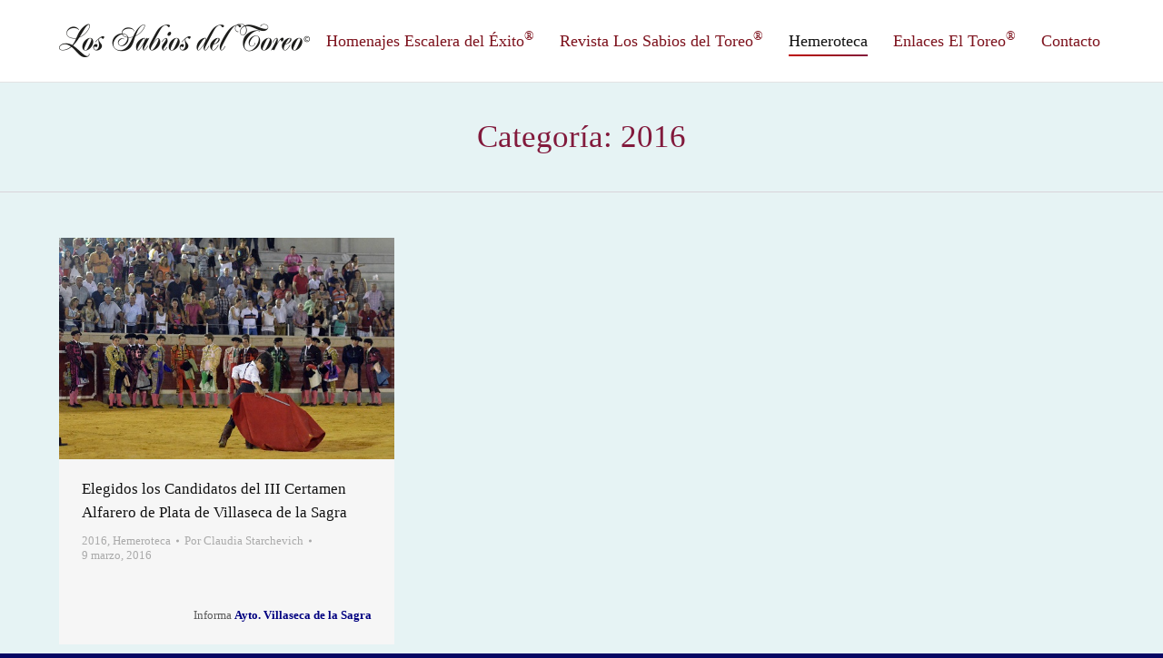

--- FILE ---
content_type: text/html; charset=UTF-8
request_url: https://www.escaleradelexito.com/category/2016/page/77/
body_size: 12667
content:
<!DOCTYPE html>
<!--[if lt IE 10 ]>
<html lang="es-ES" class="old-ie no-js">
<![endif]-->
<!--[if !(IE 6) | !(IE 7) | !(IE 8)  ]><!-->
<html lang="es-ES" class="no-js">
<!--<![endif]-->
<head>
	<meta charset="UTF-8" />
		<meta name="viewport" content="width=device-width, initial-scale=1, maximum-scale=1">
		<link rel="profile" href="http://gmpg.org/xfn/11" />
	<link rel="pingback" href="https://www.escaleradelexito.com/xmlrpc.php" />
	<title>2016 &#8211; Página 77 &#8211; Los Sabios del Toreo</title>
<script type="text/javascript">
function createCookie(a,d,b){if(b){var c=new Date;c.setTime(c.getTime()+864E5*b);b="; expires="+c.toGMTString()}else b="";document.cookie=a+"="+d+b+"; path=/"}function readCookie(a){a+="=";for(var d=document.cookie.split(";"),b=0;b<d.length;b++){for(var c=d[b];" "==c.charAt(0);)c=c.substring(1,c.length);if(0==c.indexOf(a))return c.substring(a.length,c.length)}return null}function eraseCookie(a){createCookie(a,"",-1)}
function areCookiesEnabled(){var a=!1;createCookie("testing","Hello",1);null!=readCookie("testing")&&(a=!0,eraseCookie("testing"));return a}(function(a){var d=readCookie("devicePixelRatio"),b=void 0===a.devicePixelRatio?1:a.devicePixelRatio;areCookiesEnabled()&&null==d&&(createCookie("devicePixelRatio",b,7),1!=b&&a.location.reload(!0))})(window);
</script><link rel='dns-prefetch' href='//www.escaleradelexito.com' />
<link rel='dns-prefetch' href='//cdnjs.cloudflare.com' />
<link rel='dns-prefetch' href='//fonts.googleapis.com' />
<link rel='dns-prefetch' href='//s.w.org' />
<link rel="alternate" type="application/rss+xml" title="Los Sabios del Toreo &raquo; Feed" href="https://www.escaleradelexito.com/feed/" />
<link rel="alternate" type="application/rss+xml" title="Los Sabios del Toreo &raquo; RSS de los comentarios" href="https://www.escaleradelexito.com/comments/feed/" />
<link rel="alternate" type="application/rss+xml" title="Los Sabios del Toreo &raquo; 2016 RSS de la categoría" href="https://www.escaleradelexito.com/category/2016/feed/" />
		<script type="text/javascript">
			window._wpemojiSettings = {"baseUrl":"https:\/\/s.w.org\/images\/core\/emoji\/2.2.1\/72x72\/","ext":".png","svgUrl":"https:\/\/s.w.org\/images\/core\/emoji\/2.2.1\/svg\/","svgExt":".svg","source":{"concatemoji":"https:\/\/www.escaleradelexito.com\/wp-includes\/js\/wp-emoji-release.min.js?ver=4.7.31"}};
			!function(t,a,e){var r,n,i,o=a.createElement("canvas"),l=o.getContext&&o.getContext("2d");function c(t){var e=a.createElement("script");e.src=t,e.defer=e.type="text/javascript",a.getElementsByTagName("head")[0].appendChild(e)}for(i=Array("flag","emoji4"),e.supports={everything:!0,everythingExceptFlag:!0},n=0;n<i.length;n++)e.supports[i[n]]=function(t){var e,a=String.fromCharCode;if(!l||!l.fillText)return!1;switch(l.clearRect(0,0,o.width,o.height),l.textBaseline="top",l.font="600 32px Arial",t){case"flag":return(l.fillText(a(55356,56826,55356,56819),0,0),o.toDataURL().length<3e3)?!1:(l.clearRect(0,0,o.width,o.height),l.fillText(a(55356,57331,65039,8205,55356,57096),0,0),e=o.toDataURL(),l.clearRect(0,0,o.width,o.height),l.fillText(a(55356,57331,55356,57096),0,0),e!==o.toDataURL());case"emoji4":return l.fillText(a(55357,56425,55356,57341,8205,55357,56507),0,0),e=o.toDataURL(),l.clearRect(0,0,o.width,o.height),l.fillText(a(55357,56425,55356,57341,55357,56507),0,0),e!==o.toDataURL()}return!1}(i[n]),e.supports.everything=e.supports.everything&&e.supports[i[n]],"flag"!==i[n]&&(e.supports.everythingExceptFlag=e.supports.everythingExceptFlag&&e.supports[i[n]]);e.supports.everythingExceptFlag=e.supports.everythingExceptFlag&&!e.supports.flag,e.DOMReady=!1,e.readyCallback=function(){e.DOMReady=!0},e.supports.everything||(r=function(){e.readyCallback()},a.addEventListener?(a.addEventListener("DOMContentLoaded",r,!1),t.addEventListener("load",r,!1)):(t.attachEvent("onload",r),a.attachEvent("onreadystatechange",function(){"complete"===a.readyState&&e.readyCallback()})),(r=e.source||{}).concatemoji?c(r.concatemoji):r.wpemoji&&r.twemoji&&(c(r.twemoji),c(r.wpemoji)))}(window,document,window._wpemojiSettings);
		</script>
		<style type="text/css">
img.wp-smiley,
img.emoji {
	display: inline !important;
	border: none !important;
	box-shadow: none !important;
	height: 1em !important;
	width: 1em !important;
	margin: 0 .07em !important;
	vertical-align: -0.1em !important;
	background: none !important;
	padding: 0 !important;
}
</style>
<link rel='stylesheet' id='layerslider-css'  href='https://www.escaleradelexito.com/wp-content/plugins/LayerSlider/static/css/layerslider.css?ver=5.6.10' type='text/css' media='all' />
<link rel='stylesheet' id='ls-google-fonts-css'  href='https://fonts.googleapis.com/css?family=Lato:100,300,regular,700,900%7COpen+Sans:300%7CIndie+Flower:regular%7COswald:300,regular,700&#038;subset=latin%2Clatin-ext' type='text/css' media='all' />
<link rel='stylesheet' id='contact-form-7-css'  href='https://www.escaleradelexito.com/wp-content/plugins/contact-form-7/includes/css/styles.css?ver=4.8' type='text/css' media='all' />
<link rel='stylesheet' id='go-pricing-styles-css'  href='https://www.escaleradelexito.com/wp-content/plugins/go_pricing/assets/css/go_pricing_styles.css?ver=3.3.3' type='text/css' media='all' />
<link rel='stylesheet' id='tp_twitter_plugin_css-css'  href='https://www.escaleradelexito.com/wp-content/plugins/recent-tweets-widget/tp_twitter_plugin.css?ver=1.0' type='text/css' media='screen' />
<link rel='stylesheet' id='searchandfilter-css'  href='https://www.escaleradelexito.com/wp-content/plugins/search-filter/style.css?ver=1' type='text/css' media='all' />
<link rel='stylesheet' id='dt-web-fonts-css'  href='https://fonts.googleapis.com/css?family=Open+Sans%3A400%2C600%2C700&#038;ver=4.7.31' type='text/css' media='all' />
<link rel='stylesheet' id='dt-main-css'  href='https://www.escaleradelexito.com/wp-content/themes/dt-the7/css/main.min.css?ver=4.0.2' type='text/css' media='all' />
<style id='dt-main-inline-css' type='text/css'>
body #load {
  display: block;
  height: 100%;
  overflow: hidden;
  position: fixed;
  width: 100%;
  z-index: 9901;
}
.load-wrap {
  width: 100%;
  height: 100%;
  background-position: center center;
  background-repeat: no-repeat;
  text-align: center;
}
.load-wrap > svg {
  position: absolute;
  top: 50%;
  left: 50%;
  -ms-transform: translate(-50%,-50%);
  -webkit-transform: translate(-50%,-50%);
  transform: translate(-50%,-50%);
}
#load {
  background-color: #ffffff;
}
.uil-default rect:not(.bk) {
  fill: #c4c4c4;
}
.uil-ring > path {
  fill: #c4c4c4;
}
.ring-loader .circle {
  fill: #c4c4c4;
}
.ring-loader .moving-circle {
  fill: #c4c4c4;
}
.uil-hourglass .glass {
  stroke: #c4c4c4;
}
.uil-hourglass .sand {
  fill: #c4c4c4;
}
.spinner-loader .load-wrap {
  background-image: url("data:image/svg+xml,%3Csvg width='75px' height='75px' xmlns='http://www.w3.org/2000/svg' viewBox='0 0 100 100' preserveAspectRatio='xMidYMid' class='uil-default'%3E%3Crect x='0' y='0' width='100' height='100' fill='none' class='bk'%3E%3C/rect%3E%3Crect  x='46.5' y='40' width='7' height='20' rx='5' ry='5' fill='%23c4c4c4' transform='rotate(0 50 50) translate(0 -30)'%3E  %3Canimate attributeName='opacity' from='1' to='0' dur='1s' begin='0s' repeatCount='indefinite'/%3E%3C/rect%3E%3Crect  x='46.5' y='40' width='7' height='20' rx='5' ry='5' fill='%23c4c4c4' transform='rotate(30 50 50) translate(0 -30)'%3E  %3Canimate attributeName='opacity' from='1' to='0' dur='1s' begin='0.08333333333333333s' repeatCount='indefinite'/%3E%3C/rect%3E%3Crect  x='46.5' y='40' width='7' height='20' rx='5' ry='5' fill='%23c4c4c4' transform='rotate(60 50 50) translate(0 -30)'%3E  %3Canimate attributeName='opacity' from='1' to='0' dur='1s' begin='0.16666666666666666s' repeatCount='indefinite'/%3E%3C/rect%3E%3Crect  x='46.5' y='40' width='7' height='20' rx='5' ry='5' fill='%23c4c4c4' transform='rotate(90 50 50) translate(0 -30)'%3E  %3Canimate attributeName='opacity' from='1' to='0' dur='1s' begin='0.25s' repeatCount='indefinite'/%3E%3C/rect%3E%3Crect  x='46.5' y='40' width='7' height='20' rx='5' ry='5' fill='%23c4c4c4' transform='rotate(120 50 50) translate(0 -30)'%3E  %3Canimate attributeName='opacity' from='1' to='0' dur='1s' begin='0.3333333333333333s' repeatCount='indefinite'/%3E%3C/rect%3E%3Crect  x='46.5' y='40' width='7' height='20' rx='5' ry='5' fill='%23c4c4c4' transform='rotate(150 50 50) translate(0 -30)'%3E  %3Canimate attributeName='opacity' from='1' to='0' dur='1s' begin='0.4166666666666667s' repeatCount='indefinite'/%3E%3C/rect%3E%3Crect  x='46.5' y='40' width='7' height='20' rx='5' ry='5' fill='%23c4c4c4' transform='rotate(180 50 50) translate(0 -30)'%3E  %3Canimate attributeName='opacity' from='1' to='0' dur='1s' begin='0.5s' repeatCount='indefinite'/%3E%3C/rect%3E%3Crect  x='46.5' y='40' width='7' height='20' rx='5' ry='5' fill='%23c4c4c4' transform='rotate(210 50 50) translate(0 -30)'%3E  %3Canimate attributeName='opacity' from='1' to='0' dur='1s' begin='0.5833333333333334s' repeatCount='indefinite'/%3E%3C/rect%3E%3Crect  x='46.5' y='40' width='7' height='20' rx='5' ry='5' fill='%23c4c4c4' transform='rotate(240 50 50) translate(0 -30)'%3E  %3Canimate attributeName='opacity' from='1' to='0' dur='1s' begin='0.6666666666666666s' repeatCount='indefinite'/%3E%3C/rect%3E%3Crect  x='46.5' y='40' width='7' height='20' rx='5' ry='5' fill='%23c4c4c4' transform='rotate(270 50 50) translate(0 -30)'%3E  %3Canimate attributeName='opacity' from='1' to='0' dur='1s' begin='0.75s' repeatCount='indefinite'/%3E%3C/rect%3E%3Crect  x='46.5' y='40' width='7' height='20' rx='5' ry='5' fill='%23c4c4c4' transform='rotate(300 50 50) translate(0 -30)'%3E  %3Canimate attributeName='opacity' from='1' to='0' dur='1s' begin='0.8333333333333334s' repeatCount='indefinite'/%3E%3C/rect%3E%3Crect  x='46.5' y='40' width='7' height='20' rx='5' ry='5' fill='%23c4c4c4' transform='rotate(330 50 50) translate(0 -30)'%3E  %3Canimate attributeName='opacity' from='1' to='0' dur='1s' begin='0.9166666666666666s' repeatCount='indefinite'/%3E%3C/rect%3E%3C/svg%3E");
}
.ring-loader .load-wrap {
  background-image: url("data:image/svg+xml,%3Csvg xmlns='http://www.w3.org/2000/svg' viewBox='0 0 32 32' width='72' height='72' fill='%23c4c4c4'%3E   %3Cpath opacity='.25' d='M16 0 A16 16 0 0 0 16 32 A16 16 0 0 0 16 0 M16 4 A12 12 0 0 1 16 28 A12 12 0 0 1 16 4'/%3E   %3Cpath d='M16 0 A16 16 0 0 1 32 16 L28 16 A12 12 0 0 0 16 4z'%3E     %3CanimateTransform attributeName='transform' type='rotate' from='0 16 16' to='360 16 16' dur='0.8s' repeatCount='indefinite' /%3E   %3C/path%3E %3C/svg%3E");
}
.hourglass-loader .load-wrap {
  background-image: url("data:image/svg+xml,%3Csvg xmlns='http://www.w3.org/2000/svg' viewBox='0 0 32 32' width='72' height='72' fill='%23c4c4c4'%3E   %3Cpath transform='translate(2)' d='M0 12 V20 H4 V12z'%3E      %3Canimate attributeName='d' values='M0 12 V20 H4 V12z; M0 4 V28 H4 V4z; M0 12 V20 H4 V12z; M0 12 V20 H4 V12z' dur='1.2s' repeatCount='indefinite' begin='0' keytimes='0;.2;.5;1' keySplines='0.2 0.2 0.4 0.8;0.2 0.6 0.4 0.8;0.2 0.8 0.4 0.8' calcMode='spline'  /%3E   %3C/path%3E   %3Cpath transform='translate(8)' d='M0 12 V20 H4 V12z'%3E     %3Canimate attributeName='d' values='M0 12 V20 H4 V12z; M0 4 V28 H4 V4z; M0 12 V20 H4 V12z; M0 12 V20 H4 V12z' dur='1.2s' repeatCount='indefinite' begin='0.2' keytimes='0;.2;.5;1' keySplines='0.2 0.2 0.4 0.8;0.2 0.6 0.4 0.8;0.2 0.8 0.4 0.8' calcMode='spline'  /%3E   %3C/path%3E   %3Cpath transform='translate(14)' d='M0 12 V20 H4 V12z'%3E     %3Canimate attributeName='d' values='M0 12 V20 H4 V12z; M0 4 V28 H4 V4z; M0 12 V20 H4 V12z; M0 12 V20 H4 V12z' dur='1.2s' repeatCount='indefinite' begin='0.4' keytimes='0;.2;.5;1' keySplines='0.2 0.2 0.4 0.8;0.2 0.6 0.4 0.8;0.2 0.8 0.4 0.8' calcMode='spline' /%3E   %3C/path%3E   %3Cpath transform='translate(20)' d='M0 12 V20 H4 V12z'%3E     %3Canimate attributeName='d' values='M0 12 V20 H4 V12z; M0 4 V28 H4 V4z; M0 12 V20 H4 V12z; M0 12 V20 H4 V12z' dur='1.2s' repeatCount='indefinite' begin='0.6' keytimes='0;.2;.5;1' keySplines='0.2 0.2 0.4 0.8;0.2 0.6 0.4 0.8;0.2 0.8 0.4 0.8' calcMode='spline' /%3E   %3C/path%3E   %3Cpath transform='translate(26)' d='M0 12 V20 H4 V12z'%3E     %3Canimate attributeName='d' values='M0 12 V20 H4 V12z; M0 4 V28 H4 V4z; M0 12 V20 H4 V12z; M0 12 V20 H4 V12z' dur='1.2s' repeatCount='indefinite' begin='0.8' keytimes='0;.2;.5;1' keySplines='0.2 0.2 0.4 0.8;0.2 0.6 0.4 0.8;0.2 0.8 0.4 0.8' calcMode='spline' /%3E   %3C/path%3E %3C/svg%3E");
}

</style>
<!--[if lt IE 10]>
<link rel='stylesheet' id='dt-old-ie-css'  href='https://www.escaleradelexito.com/wp-content/themes/dt-the7/css/old-ie.css?ver=4.0.2' type='text/css' media='all' />
<![endif]-->
<link rel='stylesheet' id='dt-awsome-fonts-css'  href='https://www.escaleradelexito.com/wp-content/themes/dt-the7/fonts/FontAwesome/css/font-awesome.min.css?ver=4.0.2' type='text/css' media='all' />
<link rel='stylesheet' id='dt-fontello-css'  href='https://www.escaleradelexito.com/wp-content/themes/dt-the7/fonts/fontello/css/fontello.min.css?ver=4.0.2' type='text/css' media='all' />
<link rel='stylesheet' id='the7pt-static-css'  href='https://www.escaleradelexito.com/wp-content/themes/dt-the7/css/post-type.css?ver=4.0.2' type='text/css' media='all' />
<!--[if lt IE 10]>
<link rel='stylesheet' id='dt-custom-old-ie.less-css'  href='https://www.escaleradelexito.com/wp-content/uploads/wp-less/dt-the7/css/custom-old-ie-2c5ec5323e.css?ver=4.0.2' type='text/css' media='all' />
<![endif]-->
<link rel='stylesheet' id='dt-custom.less-css'  href='https://www.escaleradelexito.com/wp-content/uploads/wp-less/dt-the7/css/custom-2c5ec5323e.css?ver=4.0.2' type='text/css' media='all' />
<link rel='stylesheet' id='dt-media.less-css'  href='https://www.escaleradelexito.com/wp-content/uploads/wp-less/dt-the7/css/media-2c5ec5323e.css?ver=4.0.2' type='text/css' media='all' />
<link rel='stylesheet' id='the7pt.less-css'  href='https://www.escaleradelexito.com/wp-content/uploads/wp-less/dt-the7/css/post-type-dynamic-2c5ec5323e.css?ver=4.0.2' type='text/css' media='all' />
<link rel='stylesheet' id='style-css'  href='https://www.escaleradelexito.com/wp-content/themes/dt-the7/style.css?ver=4.0.2' type='text/css' media='all' />
<link rel='stylesheet' id='bsf-Defaults-css'  href='https://www.escaleradelexito.com/wp-content/uploads/smile_fonts/Defaults/Defaults.css?ver=4.7.31' type='text/css' media='all' />
<link rel='stylesheet' id='cp-perfect-scroll-style-css'  href='https://www.escaleradelexito.com/wp-content/plugins/convertplug/modules/slide_in/../../admin/assets/css/perfect-scrollbar.min.css?ver=4.7.31' type='text/css' media='all' />
<link rel='stylesheet' id='wps-visitor-style-css'  href='https://www.escaleradelexito.com/wp-content/plugins/wps-visitor-counter/styles/css/default.css?ver=2' type='text/css' media='all' />
<script type='text/javascript'>
/* <![CDATA[ */
var slide_in = {"demo_dir":"https:\/\/www.escaleradelexito.com\/wp-content\/plugins\/convertplug\/modules\/slide_in\/assets\/demos"};
/* ]]> */
</script>
<script type='text/javascript' src='https://www.escaleradelexito.com/wp-includes/js/jquery/jquery.js?ver=1.12.4'></script>
<script type='text/javascript' src='https://www.escaleradelexito.com/wp-includes/js/jquery/jquery-migrate.min.js?ver=1.4.1'></script>
<script type='text/javascript' src='https://www.escaleradelexito.com/wp-content/plugins/LayerSlider/static/js/greensock.js?ver=1.11.8'></script>
<script type='text/javascript'>
/* <![CDATA[ */
var LS_Meta = {"v":"5.6.10"};
/* ]]> */
</script>
<script type='text/javascript' src='https://www.escaleradelexito.com/wp-content/plugins/LayerSlider/static/js/layerslider.kreaturamedia.jquery.js?ver=5.6.10'></script>
<script type='text/javascript' src='https://www.escaleradelexito.com/wp-content/plugins/LayerSlider/static/js/layerslider.transitions.js?ver=5.6.10'></script>
<script type='text/javascript' src='https://cdnjs.cloudflare.com/ajax/libs/gsap/1.11.2/TweenMax.min.js'></script>
<script type='text/javascript'>
/* <![CDATA[ */
var dtLocal = {"themeUrl":"https:\/\/www.escaleradelexito.com\/wp-content\/themes\/dt-the7","passText":"Para ver este art\u00edculo protegido, introduce la contrase\u00f1a:","moreButtonText":{"loading":"Cargando..."},"postID":"29878","ajaxurl":"https:\/\/www.escaleradelexito.com\/wp-admin\/admin-ajax.php","contactNonce":"93d888e039","ajaxNonce":"81f27f36e3","pageData":{"type":"archive","template":"archive","layout":"masonry"},"themeSettings":{"smoothScroll":"off","lazyLoading":false,"accentColor":{"mode":"gradient","color":["#bf0000","#821a3c"]},"floatingHeader":{"showAfter":94,"showMenu":true,"height":60,"logo":{"showLogo":true,"html":"<img class=\" preload-me\" src=\"https:\/\/www.escaleradelexito.com\/wp-content\/uploads\/2016\/10\/logo_sabios_1.png\" srcset=\"https:\/\/www.escaleradelexito.com\/wp-content\/uploads\/2016\/10\/logo_sabios_1.png 276w, https:\/\/www.escaleradelexito.com\/wp-content\/uploads\/2016\/10\/logo_sabios_1_retina.png 552w\" width=\"276\" height=\"40\"   sizes=\"276px\" alt=\"Los Sabios del Toreo\" \/>"}},"mobileHeader":{"firstSwitchPoint":950,"secondSwitchPoint":500},"content":{"responsivenessTreshold":970,"textColor":"#5b5b5b","headerColor":"#111111"},"stripes":{"stripe1":{"textColor":"#5b5b5b","headerColor":"#111111"},"stripe2":{"textColor":"#999999","headerColor":"#ffffff"},"stripe3":{"textColor":"#ffffff","headerColor":"#ffffff"}}},"VCMobileScreenWidth":"768"};
/* ]]> */
</script>
<script type='text/javascript' src='https://www.escaleradelexito.com/wp-content/themes/dt-the7/js/above-the-fold.min.js?ver=4.0.2'></script>
<script type='text/javascript'>
/* <![CDATA[ */
var wpspagevisit = {"ajaxurl":"https:\/\/www.escaleradelexito.com\/wp-admin\/admin-ajax.php","ajax_nonce":"44739803c9"};
/* ]]> */
</script>
<script type='text/javascript' src='https://www.escaleradelexito.com/wp-content/plugins/wps-visitor-counter/styles/js/custom.js?ver=1'></script>
<meta name="generator" content="Powered by LayerSlider 5.6.10 - Multi-Purpose, Responsive, Parallax, Mobile-Friendly Slider Plugin for WordPress." />
<!-- LayerSlider updates and docs at: https://kreaturamedia.com/layerslider-responsive-wordpress-slider-plugin/ -->
<link rel='https://api.w.org/' href='https://www.escaleradelexito.com/wp-json/' />
<link rel="EditURI" type="application/rsd+xml" title="RSD" href="https://www.escaleradelexito.com/xmlrpc.php?rsd" />
<link rel="wlwmanifest" type="application/wlwmanifest+xml" href="https://www.escaleradelexito.com/wp-includes/wlwmanifest.xml" /> 
<meta name="generator" content="WordPress 4.7.31" />
<meta name="cdp-version" content="1.4.5" /><meta property="og:site_name" content="Los Sabios del Toreo" />
<meta property="og:title" content="Elegidos los Candidatos del III Certamen Alfarero de Plata de Villaseca de la Sagra" />
<meta property="og:description" content="&lt;/Br&gt;&lt;div align=&quot;right&quot;&gt;&lt;FONT size=2&gt; Informa &lt;b&gt;&lt;FONT COLOR =navy&gt;Ayto. Villaseca de la Sagra&lt;/FONT COLOR =navy&gt;&lt;/b&gt;&lt;/div&gt;&lt;FONT size=2&gt;" />
<meta property="og:image" content="https://www.escaleradelexito.com/wp-content/uploads/2016/09/AS124001.jpg" />
<meta property="og:url" content="https://www.escaleradelexito.com/elegidos-los-candidatos-del-iii-certamen-alfarero-de-plata-de-villaseca-de-la-sagra/" />
<meta property="og:type" content="object" />
<meta name="generator" content="Powered by Visual Composer - drag and drop page builder for WordPress."/>
<!--[if lte IE 9]><link rel="stylesheet" type="text/css" href="https://www.escaleradelexito.com/wp-content/plugins/js_composer/assets/css/vc_lte_ie9.min.css" media="screen"><![endif]--><!--[if IE  8]><link rel="stylesheet" type="text/css" href="https://www.escaleradelexito.com/wp-content/plugins/js_composer/assets/css/vc-ie8.min.css" media="screen"><![endif]--><script type="text/javascript">
jQuery(function($) {
	var $window = $(window),
		$load = $("#load");
	
	$window.removeLoading = setTimeout(function() {
		$load.addClass("loader-removed").fadeOut(500);
	}, 500);
	
	$window.one("dt.removeLoading", function() {
		if (!$load.hasClass("loader-removed")) {
			clearTimeout($window.removeLoading);
			$("#load").addClass("loader-removed").fadeOut(500);
		}
	});
});
</script>
<noscript><style type="text/css"> .wpb_animate_when_almost_visible { opacity: 1; }</style></noscript><script>
  (function(i,s,o,g,r,a,m){i['GoogleAnalyticsObject']=r;i[r]=i[r]||function(){
  (i[r].q=i[r].q||[]).push(arguments)},i[r].l=1*new Date();a=s.createElement(o),
  m=s.getElementsByTagName(o)[0];a.async=1;a.src=g;m.parentNode.insertBefore(a,m)
  })(window,document,'script','https://www.google-analytics.com/analytics.js','ga');

  ga('create', 'UA-87812172-1', 'auto');
  ga('send', 'pageview');

</script></head>
<body class="archive paged category category-45 paged-77 category-paged-77 layout-masonry description-under-image large-hover-icons boxed-layout overlay-cursor-on accent-gradient srcset-enabled btn-ios custom-btn-color custom-btn-hover-color contact-form-minimal semitransparent-bullets bold-icons phantom-fade phantom-line-decoration phantom-custom-logo-on floating-mobile-menu-icon top-header first-switch-logo-left first-switch-menu-right second-switch-logo-left second-switch-menu-right right-mobile-menu layzr-loading-on wpb-js-composer js-comp-ver-4.12.1 vc_responsive semitransparent-portfolio-icons album-minuatures-style-2">
<div id="load" class="spinner-loader">
	<div class="load-wrap"></div>
</div>
<div id="page" class="boxed">
	<a class="skip-link screen-reader-text" href="#content">Skip to content</a>

<div class="masthead inline-header right full-height line-decoration dt-parent-menu-clickable show-device-logo show-mobile-logo" role="banner">

	
	<header class="header-bar">

						<div class="branding">

					<a href="https://www.escaleradelexito.com/"><img class=" preload-me" src="https://www.escaleradelexito.com/wp-content/uploads/2016/10/logo_sabios_1.png" srcset="https://www.escaleradelexito.com/wp-content/uploads/2016/10/logo_sabios_1.png 276w, https://www.escaleradelexito.com/wp-content/uploads/2016/10/logo_sabios_1_retina.png 552w" width="276" height="40"   sizes="276px" alt="Los Sabios del Toreo" /><img class="mobile-logo preload-me" src="https://www.escaleradelexito.com/wp-content/uploads/2016/10/logo_sabios_3.png" srcset="https://www.escaleradelexito.com/wp-content/uploads/2016/10/logo_sabios_3.png 207w, https://www.escaleradelexito.com/wp-content/uploads/2016/10/logo_sabios_3_retina.png 414w" width="207" height="30"   sizes="207px" alt="Los Sabios del Toreo" /></a>
					<div id="site-title" class="assistive-text">Los Sabios del Toreo</div>
					<div id="site-description" class="assistive-text">Revista digital de toros</div>

					
					
				</div>
		<ul id="primary-menu" class="main-nav underline-decoration upwards-line outside-item-remove-margin" role="menu"><li class="menu-item menu-item-type-custom menu-item-object-custom menu-item-has-children menu-item-816 first has-children"><a href='#' data-level='1'><span class="menu-item-text"><span class="menu-text">Homenajes Escalera del Éxito<sup>®</sup></span></span></a><ul class="sub-nav gradient-hover hover-style-bg level-arrows-on"><li class="menu-item menu-item-type-post_type menu-item-object-page menu-item-789 first"><a href='https://www.escaleradelexito.com/galardonados/' data-level='2'><span class="menu-item-text"><span class="menu-text">Galardonados</span></span></a></li> <li class="menu-item menu-item-type-post_type menu-item-object-page menu-item-32796"><a href='https://www.escaleradelexito.com/personalidades-asistentes/' data-level='2'><span class="menu-item-text"><span class="menu-text">Personalidades Asistentes</span></span></a></li> </ul></li> <li class="menu-item menu-item-type-custom menu-item-object-custom menu-item-has-children menu-item-684 has-children"><a href='#' data-level='1'><span class="menu-item-text"><span class="menu-text">Revista Los Sabios del Toreo<sup>®</sup></span></span></a><ul class="sub-nav gradient-hover hover-style-bg level-arrows-on"><li class="menu-item menu-item-type-post_type menu-item-object-page menu-item-848 first"><a href='https://www.escaleradelexito.com/revistas/' data-level='2'><span class="menu-item-text"><span class="menu-text">Revistas</span></span></a></li> <li class="menu-item menu-item-type-post_type menu-item-object-page menu-item-32281"><a href='https://www.escaleradelexito.com/biblioteca/' data-level='2'><span class="menu-item-text"><span class="menu-text">Biblioteca</span></span></a></li> <li class="menu-item menu-item-type-custom menu-item-object-custom menu-item-943"><a href='#' data-level='2'><span class="menu-item-text"><span class="menu-text">Reportajes</span></span></a></li> </ul></li> <li class="menu-item menu-item-type-custom menu-item-object-custom current-menu-ancestor current-menu-parent menu-item-has-children menu-item-32429 act has-children"><a href='#' data-level='1'><span class="menu-item-text"><span class="menu-text">Hemeroteca</span></span></a><ul class="sub-nav gradient-hover hover-style-bg level-arrows-on"><li class="menu-item menu-item-type-taxonomy menu-item-object-category menu-item-87270 first"><a href='https://www.escaleradelexito.com/category/2023/' data-level='2'><span class="menu-item-text"><span class="menu-text">2023</span></span></a></li> <li class="menu-item menu-item-type-taxonomy menu-item-object-category menu-item-81104"><a href='https://www.escaleradelexito.com/category/2022/' data-level='2'><span class="menu-item-text"><span class="menu-text">2022</span></span></a></li> <li class="menu-item menu-item-type-taxonomy menu-item-object-category menu-item-72337"><a href='https://www.escaleradelexito.com/category/2021/' data-level='2'><span class="menu-item-text"><span class="menu-text">2021</span></span></a></li> <li class="menu-item menu-item-type-taxonomy menu-item-object-category menu-item-72336"><a href='https://www.escaleradelexito.com/category/2020/' data-level='2'><span class="menu-item-text"><span class="menu-text">2020</span></span></a></li> <li class="menu-item menu-item-type-taxonomy menu-item-object-category menu-item-59715"><a href='https://www.escaleradelexito.com/category/2019/' data-level='2'><span class="menu-item-text"><span class="menu-text">2019</span></span></a></li> <li class="menu-item menu-item-type-taxonomy menu-item-object-category menu-item-50961"><a href='https://www.escaleradelexito.com/category/2018/' data-level='2'><span class="menu-item-text"><span class="menu-text">2018</span></span></a></li> <li class="menu-item menu-item-type-taxonomy menu-item-object-category menu-item-44319"><a href='https://www.escaleradelexito.com/category/2017/' data-level='2'><span class="menu-item-text"><span class="menu-text">2017</span></span></a></li> <li class="menu-item menu-item-type-taxonomy menu-item-object-category current-menu-item menu-item-44053 act"><a href='https://www.escaleradelexito.com/category/2016/' data-level='2'><span class="menu-item-text"><span class="menu-text">2016</span></span></a></li> <li class="menu-item menu-item-type-taxonomy menu-item-object-category menu-item-44050"><a href='https://www.escaleradelexito.com/category/2015/' data-level='2'><span class="menu-item-text"><span class="menu-text">2015</span></span></a></li> <li class="menu-item menu-item-type-taxonomy menu-item-object-category menu-item-44049"><a href='https://www.escaleradelexito.com/category/2014/' data-level='2'><span class="menu-item-text"><span class="menu-text">2014</span></span></a></li> <li class="menu-item menu-item-type-taxonomy menu-item-object-category menu-item-44048"><a href='https://www.escaleradelexito.com/category/2013/' data-level='2'><span class="menu-item-text"><span class="menu-text">2013</span></span></a></li> <li class="menu-item menu-item-type-taxonomy menu-item-object-category menu-item-44047"><a href='https://www.escaleradelexito.com/category/2012/' data-level='2'><span class="menu-item-text"><span class="menu-text">2012</span></span></a></li> <li class="menu-item menu-item-type-taxonomy menu-item-object-category menu-item-44051"><a href='https://www.escaleradelexito.com/category/2011/' data-level='2'><span class="menu-item-text"><span class="menu-text">2011</span></span></a></li> <li class="menu-item menu-item-type-taxonomy menu-item-object-category menu-item-44052"><a href='https://www.escaleradelexito.com/category/2010/' data-level='2'><span class="menu-item-text"><span class="menu-text">2010</span></span></a></li> <li class="menu-item menu-item-type-taxonomy menu-item-object-category menu-item-32432"><a href='https://www.escaleradelexito.com/category/2009/' data-level='2'><span class="menu-item-text"><span class="menu-text">2009</span></span></a></li> <li class="menu-item menu-item-type-taxonomy menu-item-object-category menu-item-32431"><a href='https://www.escaleradelexito.com/category/2008/' data-level='2'><span class="menu-item-text"><span class="menu-text">2008</span></span></a></li> <li class="menu-item menu-item-type-taxonomy menu-item-object-category menu-item-32430"><a href='https://www.escaleradelexito.com/category/2007/' data-level='2'><span class="menu-item-text"><span class="menu-text">2007</span></span></a></li> </ul></li> <li class="menu-item menu-item-type-post_type menu-item-object-page menu-item-44115"><a href='https://www.escaleradelexito.com/enlaces-el-toreo/' data-level='1'><span class="menu-item-text"><span class="menu-text">Enlaces El Toreo<sup>®</sup></span></span></a></li> <li class="menu-item menu-item-type-post_type menu-item-object-page menu-item-32316"><a href='https://www.escaleradelexito.com/contacto/' data-level='1'><span class="menu-item-text"><span class="menu-text">Contacto</span></span></a></li> </ul>
		
	</header>

</div><div class='dt-close-mobile-menu-icon'><span></span></div>
<div class='dt-mobile-header'>
	<ul id="mobile-menu" class="mobile-main-nav" role="menu">
		<li class="menu-item menu-item-type-custom menu-item-object-custom menu-item-has-children menu-item-816 first has-children"><a href='#' data-level='1'><span class="menu-item-text"><span class="menu-text">Homenajes Escalera del Éxito<sup>®</sup></span></span></a><ul class="sub-nav gradient-hover hover-style-bg level-arrows-on"><li class="menu-item menu-item-type-post_type menu-item-object-page menu-item-789 first"><a href='https://www.escaleradelexito.com/galardonados/' data-level='2'><span class="menu-item-text"><span class="menu-text">Galardonados</span></span></a></li> <li class="menu-item menu-item-type-post_type menu-item-object-page menu-item-32796"><a href='https://www.escaleradelexito.com/personalidades-asistentes/' data-level='2'><span class="menu-item-text"><span class="menu-text">Personalidades Asistentes</span></span></a></li> </ul></li> <li class="menu-item menu-item-type-custom menu-item-object-custom menu-item-has-children menu-item-684 has-children"><a href='#' data-level='1'><span class="menu-item-text"><span class="menu-text">Revista Los Sabios del Toreo<sup>®</sup></span></span></a><ul class="sub-nav gradient-hover hover-style-bg level-arrows-on"><li class="menu-item menu-item-type-post_type menu-item-object-page menu-item-848 first"><a href='https://www.escaleradelexito.com/revistas/' data-level='2'><span class="menu-item-text"><span class="menu-text">Revistas</span></span></a></li> <li class="menu-item menu-item-type-post_type menu-item-object-page menu-item-32281"><a href='https://www.escaleradelexito.com/biblioteca/' data-level='2'><span class="menu-item-text"><span class="menu-text">Biblioteca</span></span></a></li> <li class="menu-item menu-item-type-custom menu-item-object-custom menu-item-943"><a href='#' data-level='2'><span class="menu-item-text"><span class="menu-text">Reportajes</span></span></a></li> </ul></li> <li class="menu-item menu-item-type-custom menu-item-object-custom current-menu-ancestor current-menu-parent menu-item-has-children menu-item-32429 act has-children"><a href='#' data-level='1'><span class="menu-item-text"><span class="menu-text">Hemeroteca</span></span></a><ul class="sub-nav gradient-hover hover-style-bg level-arrows-on"><li class="menu-item menu-item-type-taxonomy menu-item-object-category menu-item-87270 first"><a href='https://www.escaleradelexito.com/category/2023/' data-level='2'><span class="menu-item-text"><span class="menu-text">2023</span></span></a></li> <li class="menu-item menu-item-type-taxonomy menu-item-object-category menu-item-81104"><a href='https://www.escaleradelexito.com/category/2022/' data-level='2'><span class="menu-item-text"><span class="menu-text">2022</span></span></a></li> <li class="menu-item menu-item-type-taxonomy menu-item-object-category menu-item-72337"><a href='https://www.escaleradelexito.com/category/2021/' data-level='2'><span class="menu-item-text"><span class="menu-text">2021</span></span></a></li> <li class="menu-item menu-item-type-taxonomy menu-item-object-category menu-item-72336"><a href='https://www.escaleradelexito.com/category/2020/' data-level='2'><span class="menu-item-text"><span class="menu-text">2020</span></span></a></li> <li class="menu-item menu-item-type-taxonomy menu-item-object-category menu-item-59715"><a href='https://www.escaleradelexito.com/category/2019/' data-level='2'><span class="menu-item-text"><span class="menu-text">2019</span></span></a></li> <li class="menu-item menu-item-type-taxonomy menu-item-object-category menu-item-50961"><a href='https://www.escaleradelexito.com/category/2018/' data-level='2'><span class="menu-item-text"><span class="menu-text">2018</span></span></a></li> <li class="menu-item menu-item-type-taxonomy menu-item-object-category menu-item-44319"><a href='https://www.escaleradelexito.com/category/2017/' data-level='2'><span class="menu-item-text"><span class="menu-text">2017</span></span></a></li> <li class="menu-item menu-item-type-taxonomy menu-item-object-category current-menu-item menu-item-44053 act"><a href='https://www.escaleradelexito.com/category/2016/' data-level='2'><span class="menu-item-text"><span class="menu-text">2016</span></span></a></li> <li class="menu-item menu-item-type-taxonomy menu-item-object-category menu-item-44050"><a href='https://www.escaleradelexito.com/category/2015/' data-level='2'><span class="menu-item-text"><span class="menu-text">2015</span></span></a></li> <li class="menu-item menu-item-type-taxonomy menu-item-object-category menu-item-44049"><a href='https://www.escaleradelexito.com/category/2014/' data-level='2'><span class="menu-item-text"><span class="menu-text">2014</span></span></a></li> <li class="menu-item menu-item-type-taxonomy menu-item-object-category menu-item-44048"><a href='https://www.escaleradelexito.com/category/2013/' data-level='2'><span class="menu-item-text"><span class="menu-text">2013</span></span></a></li> <li class="menu-item menu-item-type-taxonomy menu-item-object-category menu-item-44047"><a href='https://www.escaleradelexito.com/category/2012/' data-level='2'><span class="menu-item-text"><span class="menu-text">2012</span></span></a></li> <li class="menu-item menu-item-type-taxonomy menu-item-object-category menu-item-44051"><a href='https://www.escaleradelexito.com/category/2011/' data-level='2'><span class="menu-item-text"><span class="menu-text">2011</span></span></a></li> <li class="menu-item menu-item-type-taxonomy menu-item-object-category menu-item-44052"><a href='https://www.escaleradelexito.com/category/2010/' data-level='2'><span class="menu-item-text"><span class="menu-text">2010</span></span></a></li> <li class="menu-item menu-item-type-taxonomy menu-item-object-category menu-item-32432"><a href='https://www.escaleradelexito.com/category/2009/' data-level='2'><span class="menu-item-text"><span class="menu-text">2009</span></span></a></li> <li class="menu-item menu-item-type-taxonomy menu-item-object-category menu-item-32431"><a href='https://www.escaleradelexito.com/category/2008/' data-level='2'><span class="menu-item-text"><span class="menu-text">2008</span></span></a></li> <li class="menu-item menu-item-type-taxonomy menu-item-object-category menu-item-32430"><a href='https://www.escaleradelexito.com/category/2007/' data-level='2'><span class="menu-item-text"><span class="menu-text">2007</span></span></a></li> </ul></li> <li class="menu-item menu-item-type-post_type menu-item-object-page menu-item-44115"><a href='https://www.escaleradelexito.com/enlaces-el-toreo/' data-level='1'><span class="menu-item-text"><span class="menu-text">Enlaces El Toreo<sup>®</sup></span></span></a></li> <li class="menu-item menu-item-type-post_type menu-item-object-page menu-item-32316"><a href='https://www.escaleradelexito.com/contacto/' data-level='1'><span class="menu-item-text"><span class="menu-text">Contacto</span></span></a></li> 	</ul>
	<div class='mobile-mini-widgets-in-menu'></div>
</div>
	
		<div class="page-title title-center full-width-line breadcrumbs-off" style="min-height: 120px;">
			<div class="wf-wrap">
				<div class="wf-container-title">
					<div class="wf-table" style="height: 120px;">

						<div class="wf-td hgroup"><h1 class="h2-size">Categoría: <span>2016</span></h1></div>
					</div>
				</div>
			</div>
		</div>

		
	
	<div id="main" class="sidebar-none"><!-- class="sidebar-none", class="sidebar-left", class="sidebar-right" -->

		
		<div class="main-gradient"></div>
		<div class="wf-wrap">
			<div class="wf-container-main">

				
	
			<!-- Content -->
			<div id="content" class="content" role="main">

				<div class="wf-container loading-effect-fade-in iso-container bg-under-post description-under-image content-align-left" data-padding="10px" data-cur-page="77" data-width="320px" data-columns="3">
<div class="wf-cell iso-item" data-post-id="29878" data-date="2016-03-09T00:00:00+00:00" data-name="Elegidos los Candidatos del III Certamen Alfarero de Plata de Villaseca de la Sagra">
	<article class="post post-29878 type-post status-publish format-standard has-post-thumbnail hentry category-45 category-hemeroteca category-2 bg-on fullwidth-img description-off">

		
			<div class="blog-media wf-td">

				<p><a href="https://www.escaleradelexito.com/elegidos-los-candidatos-del-iii-certamen-alfarero-de-plata-de-villaseca-de-la-sagra/" class="alignnone rollover layzr-bg" ><img class="iso-lazy-load preload-me" src="data:image/svg+xml;charset=utf-8,%3Csvg xmlns%3D'http%3A%2F%2Fwww.w3.org%2F2000%2Fsvg' viewBox%3D'0 0 550 364'%2F%3E" data-src="https://www.escaleradelexito.com/wp-content/uploads/2016/09/AS124001.jpg" data-srcset="https://www.escaleradelexito.com/wp-content/uploads/2016/09/AS124001.jpg 550w" alt="" title="AS124001" width="550" height="364"  /></a></p>
			</div>

		
		<div class="blog-content wf-td">
			<h3 class="entry-title"><a href="https://www.escaleradelexito.com/elegidos-los-candidatos-del-iii-certamen-alfarero-de-plata-de-villaseca-de-la-sagra/" title="Elegidos los Candidatos del III Certamen Alfarero de Plata de Villaseca de la Sagra" rel="bookmark">Elegidos los Candidatos del III Certamen Alfarero de Plata de Villaseca de la Sagra</a></h3>

			<div class="entry-meta"><span class="category-link"><a href="https://www.escaleradelexito.com/category/2016/" >2016</a>, <a href="https://www.escaleradelexito.com/category/hemeroteca/" >Hemeroteca</a></span><a class="author vcard" href="https://www.escaleradelexito.com/author/claudia/" title="Ver todas las entradas de Claudia Starchevich" rel="author">Por <span class="fn">Claudia Starchevich</span></a><a href="https://www.escaleradelexito.com/2016/03/09/" title="12:00 am" class="data-link" rel="bookmark"><time class="entry-date updated" datetime="2016-03-09T00:00:00+00:00">9 marzo, 2016</time></a></div><p></Br></p>
<div align="right"><FONT size=2> Informa <b><FONT COLOR =navy>Ayto. Villaseca de la Sagra</FONT COLOR =navy></b></div>
<p><FONT size=2></p>

		</div>

	</article>

</div>
<div class="wf-cell iso-item" data-post-id="29948" data-date="2016-03-09T00:00:00+00:00" data-name="Presentación Festejos de Promoción de Nuevos Valores de las Escuelas Taurinas Andaluzas 2016">
	<article class="post post-29948 type-post status-publish format-standard has-post-thumbnail hentry category-45 category-hemeroteca category-2 bg-on fullwidth-img description-off">

		
			<div class="blog-media wf-td">

				<p><a href="https://www.escaleradelexito.com/presentacion-festejos-de-promocion-de-nuevos-valores-de-las-escuelas-taurinas-andaluzas-2016/" class="alignnone rollover layzr-bg" ><img class="iso-lazy-load preload-me" src="data:image/svg+xml;charset=utf-8,%3Csvg xmlns%3D'http%3A%2F%2Fwww.w3.org%2F2000%2Fsvg' viewBox%3D'0 0 625 887'%2F%3E" data-src="https://www.escaleradelexito.com/wp-content/uploads/2016/09/AS124351-625x887.jpg" data-srcset="https://www.escaleradelexito.com/wp-content/uploads/2016/09/AS124351-625x887.jpg 625w, https://www.escaleradelexito.com/wp-content/uploads/2016/09/AS124351-873x1240.jpg 873w" alt="" title="AS124351" width="625" height="887"  /></a></p>
			</div>

		
		<div class="blog-content wf-td">
			<h3 class="entry-title"><a href="https://www.escaleradelexito.com/presentacion-festejos-de-promocion-de-nuevos-valores-de-las-escuelas-taurinas-andaluzas-2016/" title="Presentación Festejos de Promoción de Nuevos Valores de las Escuelas Taurinas Andaluzas 2016" rel="bookmark">Presentación Festejos de Promoción de Nuevos Valores de las Escuelas Taurinas Andaluzas 2016</a></h3>

			<div class="entry-meta"><span class="category-link"><a href="https://www.escaleradelexito.com/category/2016/" >2016</a>, <a href="https://www.escaleradelexito.com/category/hemeroteca/" >Hemeroteca</a></span><a class="author vcard" href="https://www.escaleradelexito.com/author/claudia/" title="Ver todas las entradas de Claudia Starchevich" rel="author">Por <span class="fn">Claudia Starchevich</span></a><a href="https://www.escaleradelexito.com/2016/03/09/" title="12:00 am" class="data-link" rel="bookmark"><time class="entry-date updated" datetime="2016-03-09T00:00:00+00:00">9 marzo, 2016</time></a></div><p></Br></p>
<div align="right"><FONT size=2> Informa <b><FONT COLOR =navy>C. Starchevich</FONT COLOR =navy></b></div>
<p><FONT size=2></p>

		</div>

	</article>

</div>
<div class="wf-cell iso-item" data-post-id="29960" data-date="2016-03-08T00:00:00+00:00" data-name="Tertulia de Amigos del Conde Colmbi rendirá homenaje a Doña Isabel Natividad García de Frutos `Maestra Nati´">
	<article class="post post-29960 type-post status-publish format-standard has-post-thumbnail hentry category-45 category-hemeroteca category-2 bg-on fullwidth-img description-off">

		
			<div class="blog-media wf-td">

				<p><a href="https://www.escaleradelexito.com/tertulia-de-amigos-del-conde-colmbi-rendira-homenaje-a-dona-isabel-natividad-garcia-de-frutos-maestra-nati/" class="alignnone rollover layzr-bg" ><img class="iso-lazy-load preload-me" src="data:image/svg+xml;charset=utf-8,%3Csvg xmlns%3D'http%3A%2F%2Fwww.w3.org%2F2000%2Fsvg' viewBox%3D'0 0 625 884'%2F%3E" data-src="https://www.escaleradelexito.com/wp-content/uploads/2016/09/AS124411-625x884.jpg" data-srcset="https://www.escaleradelexito.com/wp-content/uploads/2016/09/AS124411-625x884.jpg 625w, https://www.escaleradelexito.com/wp-content/uploads/2016/09/AS124411-1240x1753.jpg 1240w" alt="" title="AS124411" width="625" height="884"  /></a></p>
			</div>

		
		<div class="blog-content wf-td">
			<h3 class="entry-title"><a href="https://www.escaleradelexito.com/tertulia-de-amigos-del-conde-colmbi-rendira-homenaje-a-dona-isabel-natividad-garcia-de-frutos-maestra-nati/" title="Tertulia de Amigos del Conde Colmbi rendirá homenaje a Doña Isabel Natividad García de Frutos `Maestra Nati´" rel="bookmark">Tertulia de Amigos del Conde Colmbi rendirá homenaje a Doña Isabel Natividad García de Frutos `Maestra Nati´</a></h3>

			<div class="entry-meta"><span class="category-link"><a href="https://www.escaleradelexito.com/category/2016/" >2016</a>, <a href="https://www.escaleradelexito.com/category/hemeroteca/" >Hemeroteca</a></span><a class="author vcard" href="https://www.escaleradelexito.com/author/claudia/" title="Ver todas las entradas de Claudia Starchevich" rel="author">Por <span class="fn">Claudia Starchevich</span></a><a href="https://www.escaleradelexito.com/2016/03/08/" title="12:00 am" class="data-link" rel="bookmark"><time class="entry-date updated" datetime="2016-03-08T00:00:00+00:00">8 marzo, 2016</time></a></div><p></Br></p>
<div align="right"><FONT size=2> Informa <b><FONT COLOR =navy>Julián Agulla López</FONT COLOR =navy></b></div>
<p><FONT size=2></p>

		</div>

	</article>

</div>
<div class="wf-cell iso-item" data-post-id="29962" data-date="2016-03-08T00:00:00+00:00" data-name="Nuevo cirujano jefe de los Califas: `El torero sabe que hoy está bien protegido´">
	<article class="post post-29962 type-post status-publish format-standard has-post-thumbnail hentry category-45 category-hemeroteca category-2 bg-on fullwidth-img description-off">

		
			<div class="blog-media wf-td">

				<p><a href="https://www.escaleradelexito.com/nuevo-cirujano-jefe-de-los-califas-el-torero-sabe-que-hoy-esta-bien-protegido/" class="alignnone rollover layzr-bg" ><img class="iso-lazy-load preload-me" src="data:image/svg+xml;charset=utf-8,%3Csvg xmlns%3D'http%3A%2F%2Fwww.w3.org%2F2000%2Fsvg' viewBox%3D'0 0 625 995'%2F%3E" data-src="https://www.escaleradelexito.com/wp-content/uploads/2016/09/AS124421-625x995.jpg" data-srcset="https://www.escaleradelexito.com/wp-content/uploads/2016/09/AS124421-625x995.jpg 625w, https://www.escaleradelexito.com/wp-content/uploads/2016/09/AS124421-626x996.jpg 626w" alt="" title="NOVATEK CAMERA" width="625" height="995"  /></a></p>
			</div>

		
		<div class="blog-content wf-td">
			<h3 class="entry-title"><a href="https://www.escaleradelexito.com/nuevo-cirujano-jefe-de-los-califas-el-torero-sabe-que-hoy-esta-bien-protegido/" title="Nuevo cirujano jefe de los Califas: `El torero sabe que hoy está bien protegido´" rel="bookmark">Nuevo cirujano jefe de los Califas: `El torero sabe que hoy está bien protegido´</a></h3>

			<div class="entry-meta"><span class="category-link"><a href="https://www.escaleradelexito.com/category/2016/" >2016</a>, <a href="https://www.escaleradelexito.com/category/hemeroteca/" >Hemeroteca</a></span><a class="author vcard" href="https://www.escaleradelexito.com/author/claudia/" title="Ver todas las entradas de Claudia Starchevich" rel="author">Por <span class="fn">Claudia Starchevich</span></a><a href="https://www.escaleradelexito.com/2016/03/08/" title="12:00 am" class="data-link" rel="bookmark"><time class="entry-date updated" datetime="2016-03-08T00:00:00+00:00">8 marzo, 2016</time></a></div><p>Celso Ortiz Sáez cuenta con una experiencia de 30 años (&#8230;)</Br></p>
<div align="right"><FONT size=2> Informa <b><FONT COLOR =navy>Ladislao Rodríguez</FONT COLOR =navy></b></div>
<p><FONT size=2></p>

		</div>

	</article>

</div>
<div class="wf-cell iso-item" data-post-id="29884" data-date="2016-03-08T00:00:00+00:00" data-name="¡Todos a Valencia!">
	<article class="post post-29884 type-post status-publish format-standard has-post-thumbnail hentry category-45 category-hemeroteca category-2 bg-on fullwidth-img description-off">

		
			<div class="blog-media wf-td">

				<p><a href="https://www.escaleradelexito.com/todos-a-valencia/" class="alignnone rollover layzr-bg" ><img class="iso-lazy-load preload-me" src="data:image/svg+xml;charset=utf-8,%3Csvg xmlns%3D'http%3A%2F%2Fwww.w3.org%2F2000%2Fsvg' viewBox%3D'0 0 625 442'%2F%3E" data-src="https://www.escaleradelexito.com/wp-content/uploads/2016/09/AS124031-625x442.jpg" data-srcset="https://www.escaleradelexito.com/wp-content/uploads/2016/09/AS124031-625x442.jpg 625w, https://www.escaleradelexito.com/wp-content/uploads/2016/09/AS124031-1250x884.jpg 1250w" alt="" title="AS124031" width="625" height="442"  /></a></p>
			</div>

		
		<div class="blog-content wf-td">
			<h3 class="entry-title"><a href="https://www.escaleradelexito.com/todos-a-valencia/" title="¡Todos a Valencia!" rel="bookmark">¡Todos a Valencia!</a></h3>

			<div class="entry-meta"><span class="category-link"><a href="https://www.escaleradelexito.com/category/2016/" >2016</a>, <a href="https://www.escaleradelexito.com/category/hemeroteca/" >Hemeroteca</a></span><a class="author vcard" href="https://www.escaleradelexito.com/author/claudia/" title="Ver todas las entradas de Claudia Starchevich" rel="author">Por <span class="fn">Claudia Starchevich</span></a><a href="https://www.escaleradelexito.com/2016/03/08/" title="12:00 am" class="data-link" rel="bookmark"><time class="entry-date updated" datetime="2016-03-08T00:00:00+00:00">8 marzo, 2016</time></a></div><p></Br></p>
<div align="right"><FONT size=2> Informa <b><FONT COLOR =navy>Real Federación Taurina de España</FONT COLOR =navy></b></div>
<p><FONT size=2></p>

		</div>

	</article>

</div>
<div class="wf-cell iso-item" data-post-id="29922" data-date="2016-03-08T00:00:00+00:00" data-name="Lección taurina andina">
	<article class="post post-29922 type-post status-publish format-standard has-post-thumbnail hentry category-45 category-hemeroteca category-2 bg-on fullwidth-img description-off">

		
			<div class="blog-media wf-td">

				<p><a href="https://www.escaleradelexito.com/leccion-taurina-andina/" class="alignnone rollover layzr-bg" ><img class="iso-lazy-load preload-me" src="data:image/svg+xml;charset=utf-8,%3Csvg xmlns%3D'http%3A%2F%2Fwww.w3.org%2F2000%2Fsvg' viewBox%3D'0 0 625 414'%2F%3E" data-src="https://www.escaleradelexito.com/wp-content/uploads/2016/09/AS124221-625x414.jpg" data-srcset="https://www.escaleradelexito.com/wp-content/uploads/2016/09/AS124221-625x414.jpg 625w, https://www.escaleradelexito.com/wp-content/uploads/2016/09/AS124221-800x530.jpg 800w" alt="" title="AS124221" width="625" height="414"  /></a></p>
			</div>

		
		<div class="blog-content wf-td">
			<h3 class="entry-title"><a href="https://www.escaleradelexito.com/leccion-taurina-andina/" title="Lección taurina andina" rel="bookmark">Lección taurina andina</a></h3>

			<div class="entry-meta"><span class="category-link"><a href="https://www.escaleradelexito.com/category/2016/" >2016</a>, <a href="https://www.escaleradelexito.com/category/hemeroteca/" >Hemeroteca</a></span><a class="author vcard" href="https://www.escaleradelexito.com/author/claudia/" title="Ver todas las entradas de Claudia Starchevich" rel="author">Por <span class="fn">Claudia Starchevich</span></a><a href="https://www.escaleradelexito.com/2016/03/08/" title="12:00 am" class="data-link" rel="bookmark"><time class="entry-date updated" datetime="2016-03-08T00:00:00+00:00">8 marzo, 2016</time></a></div><p></Br></p>
<div align="right"><FONT size=2> Informa <b><FONT 
COLOR =navy>desde Venezuela. Giovanni Cegarra.<br />
Periodista Taurino </FONT COLOR =navy></b></div>
<p><FONT 
size=2></p>

		</div>

	</article>

</div>
<div class="wf-cell iso-item" data-post-id="29892" data-date="2016-03-08T00:00:00+00:00" data-name="Plaza de Toros de Illescas 2016">
	<article class="post post-29892 type-post status-publish format-standard has-post-thumbnail hentry category-45 category-hemeroteca category-2 bg-on fullwidth-img description-off">

		
			<div class="blog-media wf-td">

				<p><a href="https://www.escaleradelexito.com/plaza-de-toros-de-illescas-2016/" class="alignnone rollover layzr-bg" ><img class="iso-lazy-load preload-me" src="data:image/svg+xml;charset=utf-8,%3Csvg xmlns%3D'http%3A%2F%2Fwww.w3.org%2F2000%2Fsvg' viewBox%3D'0 0 625 469'%2F%3E" data-src="https://www.escaleradelexito.com/wp-content/uploads/2016/09/AS124071-625x469.jpg" data-srcset="https://www.escaleradelexito.com/wp-content/uploads/2016/09/AS124071-625x469.jpg 625w, https://www.escaleradelexito.com/wp-content/uploads/2016/09/AS124071-799x600.jpg 799w" alt="" title="AS124071" width="625" height="469"  /></a></p>
			</div>

		
		<div class="blog-content wf-td">
			<h3 class="entry-title"><a href="https://www.escaleradelexito.com/plaza-de-toros-de-illescas-2016/" title="Plaza de Toros de Illescas 2016" rel="bookmark">Plaza de Toros de Illescas 2016</a></h3>

			<div class="entry-meta"><span class="category-link"><a href="https://www.escaleradelexito.com/category/2016/" >2016</a>, <a href="https://www.escaleradelexito.com/category/hemeroteca/" >Hemeroteca</a></span><a class="author vcard" href="https://www.escaleradelexito.com/author/claudia/" title="Ver todas las entradas de Claudia Starchevich" rel="author">Por <span class="fn">Claudia Starchevich</span></a><a href="https://www.escaleradelexito.com/2016/03/08/" title="12:00 am" class="data-link" rel="bookmark"><time class="entry-date updated" datetime="2016-03-08T00:00:00+00:00">8 marzo, 2016</time></a></div><p></Br></p>
<div align="right"><FONT size=2> Informa <b><FONT COLOR =navy>Redacción Sabios del Toreo</FONT COLOR =navy></b></div>
<p><FONT size=2></p>

		</div>

	</article>

</div>
<div class="wf-cell iso-item" data-post-id="29744" data-date="2016-03-07T00:00:00+00:00" data-name="La torería gitana. Rafael Albaicín">
	<article class="post post-29744 type-post status-publish format-standard has-post-thumbnail hentry category-45 category-hemeroteca category-2 bg-on fullwidth-img description-off">

		
			<div class="blog-media wf-td">

				<p><a href="https://www.escaleradelexito.com/la-toreria-gitana-rafael-albaicin/" class="alignnone rollover layzr-bg" ><img class="iso-lazy-load preload-me" src="data:image/svg+xml;charset=utf-8,%3Csvg xmlns%3D'http%3A%2F%2Fwww.w3.org%2F2000%2Fsvg' viewBox%3D'0 0 625 884'%2F%3E" data-src="https://www.escaleradelexito.com/wp-content/uploads/2016/09/AS123331-625x884.jpg" data-srcset="https://www.escaleradelexito.com/wp-content/uploads/2016/09/AS123331-625x884.jpg 625w, https://www.escaleradelexito.com/wp-content/uploads/2016/09/AS123331-1240x1753.jpg 1240w" alt="" title="AS123331" width="625" height="884"  /></a></p>
			</div>

		
		<div class="blog-content wf-td">
			<h3 class="entry-title"><a href="https://www.escaleradelexito.com/la-toreria-gitana-rafael-albaicin/" title="La torería gitana. Rafael Albaicín" rel="bookmark">La torería gitana. Rafael Albaicín</a></h3>

			<div class="entry-meta"><span class="category-link"><a href="https://www.escaleradelexito.com/category/2016/" >2016</a>, <a href="https://www.escaleradelexito.com/category/hemeroteca/" >Hemeroteca</a></span><a class="author vcard" href="https://www.escaleradelexito.com/author/claudia/" title="Ver todas las entradas de Claudia Starchevich" rel="author">Por <span class="fn">Claudia Starchevich</span></a><a href="https://www.escaleradelexito.com/2016/03/07/" title="12:00 am" class="data-link" rel="bookmark"><time class="entry-date updated" datetime="2016-03-07T00:00:00+00:00">7 marzo, 2016</time></a></div><p></Br></p>
<div align="right"><FONT size=2> Informa <b><FONT COLOR =navy>José Julio García. Decano de la crítica taurina</FONT COLOR =navy></b></div>
<p><FONT size=2></p>

		</div>

	</article>

</div>
<div class="wf-cell iso-item" data-post-id="29944" data-date="2016-03-07T00:00:00+00:00" data-name="Link de la semana...">
	<article class="post post-29944 type-post status-publish format-standard has-post-thumbnail hentry category-45 category-hemeroteca category-2 bg-on fullwidth-img description-off">

		
			<div class="blog-media wf-td">

				<p><a href="https://www.escaleradelexito.com/link-de-la-semana-163/" class="alignnone rollover layzr-bg" ><img class="iso-lazy-load preload-me" src="data:image/svg+xml;charset=utf-8,%3Csvg xmlns%3D'http%3A%2F%2Fwww.w3.org%2F2000%2Fsvg' viewBox%3D'0 0 614 414'%2F%3E" data-src="https://www.escaleradelexito.com/wp-content/uploads/2016/09/AS124331.jpg" data-srcset="https://www.escaleradelexito.com/wp-content/uploads/2016/09/AS124331.jpg 614w" alt="" title="AS124331" width="614" height="414"  /></a></p>
			</div>

		
		<div class="blog-content wf-td">
			<h3 class="entry-title"><a href="https://www.escaleradelexito.com/link-de-la-semana-163/" title="Link de la semana&#8230;" rel="bookmark">Link de la semana&#8230;</a></h3>

			<div class="entry-meta"><span class="category-link"><a href="https://www.escaleradelexito.com/category/2016/" >2016</a>, <a href="https://www.escaleradelexito.com/category/hemeroteca/" >Hemeroteca</a></span><a class="author vcard" href="https://www.escaleradelexito.com/author/claudia/" title="Ver todas las entradas de Claudia Starchevich" rel="author">Por <span class="fn">Claudia Starchevich</span></a><a href="https://www.escaleradelexito.com/2016/03/07/" title="12:00 am" class="data-link" rel="bookmark"><time class="entry-date updated" datetime="2016-03-07T00:00:00+00:00">7 marzo, 2016</time></a></div><p></Br></p>
<div align="right"><FONT size=2> Informa <b><FONT COLOR =navy>C. Starchevich</FONT COLOR =navy></b></div>
<p><FONT size=2></p>

		</div>

	</article>

</div>
<div class="wf-cell iso-item" data-post-id="29882" data-date="2016-03-07T00:00:00+00:00" data-name="Abierto el plazo de inscripción para el V Bolsín Taurino `Tierras de Zamora´">
	<article class="post post-29882 type-post status-publish format-standard has-post-thumbnail hentry category-45 category-hemeroteca category-2 bg-on fullwidth-img description-off">

		
			<div class="blog-media wf-td">

				<p><a href="https://www.escaleradelexito.com/abierto-el-plazo-de-inscripcion-para-el-v-bolsin-taurino-tierras-de-zamora/" class="alignnone rollover layzr-bg" ><img class="iso-lazy-load preload-me" src="data:image/svg+xml;charset=utf-8,%3Csvg xmlns%3D'http%3A%2F%2Fwww.w3.org%2F2000%2Fsvg' viewBox%3D'0 0 625 884'%2F%3E" data-src="https://www.escaleradelexito.com/wp-content/uploads/2016/09/AS124021-625x884.jpg" data-srcset="https://www.escaleradelexito.com/wp-content/uploads/2016/09/AS124021-625x884.jpg 625w, https://www.escaleradelexito.com/wp-content/uploads/2016/09/AS124021-1240x1753.jpg 1240w" alt="" title="AS124021" width="625" height="884"  /></a></p>
			</div>

		
		<div class="blog-content wf-td">
			<h3 class="entry-title"><a href="https://www.escaleradelexito.com/abierto-el-plazo-de-inscripcion-para-el-v-bolsin-taurino-tierras-de-zamora/" title="Abierto el plazo de inscripción para el V Bolsín Taurino `Tierras de Zamora´" rel="bookmark">Abierto el plazo de inscripción para el V Bolsín Taurino `Tierras de Zamora´</a></h3>

			<div class="entry-meta"><span class="category-link"><a href="https://www.escaleradelexito.com/category/2016/" >2016</a>, <a href="https://www.escaleradelexito.com/category/hemeroteca/" >Hemeroteca</a></span><a class="author vcard" href="https://www.escaleradelexito.com/author/claudia/" title="Ver todas las entradas de Claudia Starchevich" rel="author">Por <span class="fn">Claudia Starchevich</span></a><a href="https://www.escaleradelexito.com/2016/03/07/" title="12:00 am" class="data-link" rel="bookmark"><time class="entry-date updated" datetime="2016-03-07T00:00:00+00:00">7 marzo, 2016</time></a></div><p></Br></p>
<div align="right"><FONT size=2> Informa <b><FONT COLOR =navy>Foro Taurino de Zamora</FONT COLOR =navy></b></div>
<p><FONT size=2></p>

		</div>

	</article>

</div></div><div class="paginator" role="navigation"><a href="https://www.escaleradelexito.com/category/2016/page/76/" class="nav-prev" data-page-num="76"><i class="fa fa-long-arrow-left" aria-hidden="true"></i></a><a href="https://www.escaleradelexito.com/category/2016/"  data-page-num="1">1</a><div style="display: none;"><a href="https://www.escaleradelexito.com/category/2016/page/2/"  data-page-num="2">2</a><a href="https://www.escaleradelexito.com/category/2016/page/3/"  data-page-num="3">3</a><a href="https://www.escaleradelexito.com/category/2016/page/4/"  data-page-num="4">4</a><a href="https://www.escaleradelexito.com/category/2016/page/5/"  data-page-num="5">5</a><a href="https://www.escaleradelexito.com/category/2016/page/6/"  data-page-num="6">6</a><a href="https://www.escaleradelexito.com/category/2016/page/7/"  data-page-num="7">7</a><a href="https://www.escaleradelexito.com/category/2016/page/8/"  data-page-num="8">8</a><a href="https://www.escaleradelexito.com/category/2016/page/9/"  data-page-num="9">9</a><a href="https://www.escaleradelexito.com/category/2016/page/10/"  data-page-num="10">10</a><a href="https://www.escaleradelexito.com/category/2016/page/11/"  data-page-num="11">11</a><a href="https://www.escaleradelexito.com/category/2016/page/12/"  data-page-num="12">12</a><a href="https://www.escaleradelexito.com/category/2016/page/13/"  data-page-num="13">13</a><a href="https://www.escaleradelexito.com/category/2016/page/14/"  data-page-num="14">14</a><a href="https://www.escaleradelexito.com/category/2016/page/15/"  data-page-num="15">15</a><a href="https://www.escaleradelexito.com/category/2016/page/16/"  data-page-num="16">16</a><a href="https://www.escaleradelexito.com/category/2016/page/17/"  data-page-num="17">17</a><a href="https://www.escaleradelexito.com/category/2016/page/18/"  data-page-num="18">18</a><a href="https://www.escaleradelexito.com/category/2016/page/19/"  data-page-num="19">19</a><a href="https://www.escaleradelexito.com/category/2016/page/20/"  data-page-num="20">20</a><a href="https://www.escaleradelexito.com/category/2016/page/21/"  data-page-num="21">21</a><a href="https://www.escaleradelexito.com/category/2016/page/22/"  data-page-num="22">22</a><a href="https://www.escaleradelexito.com/category/2016/page/23/"  data-page-num="23">23</a><a href="https://www.escaleradelexito.com/category/2016/page/24/"  data-page-num="24">24</a><a href="https://www.escaleradelexito.com/category/2016/page/25/"  data-page-num="25">25</a><a href="https://www.escaleradelexito.com/category/2016/page/26/"  data-page-num="26">26</a><a href="https://www.escaleradelexito.com/category/2016/page/27/"  data-page-num="27">27</a><a href="https://www.escaleradelexito.com/category/2016/page/28/"  data-page-num="28">28</a><a href="https://www.escaleradelexito.com/category/2016/page/29/"  data-page-num="29">29</a><a href="https://www.escaleradelexito.com/category/2016/page/30/"  data-page-num="30">30</a><a href="https://www.escaleradelexito.com/category/2016/page/31/"  data-page-num="31">31</a><a href="https://www.escaleradelexito.com/category/2016/page/32/"  data-page-num="32">32</a><a href="https://www.escaleradelexito.com/category/2016/page/33/"  data-page-num="33">33</a><a href="https://www.escaleradelexito.com/category/2016/page/34/"  data-page-num="34">34</a><a href="https://www.escaleradelexito.com/category/2016/page/35/"  data-page-num="35">35</a><a href="https://www.escaleradelexito.com/category/2016/page/36/"  data-page-num="36">36</a><a href="https://www.escaleradelexito.com/category/2016/page/37/"  data-page-num="37">37</a><a href="https://www.escaleradelexito.com/category/2016/page/38/"  data-page-num="38">38</a><a href="https://www.escaleradelexito.com/category/2016/page/39/"  data-page-num="39">39</a><a href="https://www.escaleradelexito.com/category/2016/page/40/"  data-page-num="40">40</a><a href="https://www.escaleradelexito.com/category/2016/page/41/"  data-page-num="41">41</a><a href="https://www.escaleradelexito.com/category/2016/page/42/"  data-page-num="42">42</a><a href="https://www.escaleradelexito.com/category/2016/page/43/"  data-page-num="43">43</a><a href="https://www.escaleradelexito.com/category/2016/page/44/"  data-page-num="44">44</a><a href="https://www.escaleradelexito.com/category/2016/page/45/"  data-page-num="45">45</a><a href="https://www.escaleradelexito.com/category/2016/page/46/"  data-page-num="46">46</a><a href="https://www.escaleradelexito.com/category/2016/page/47/"  data-page-num="47">47</a><a href="https://www.escaleradelexito.com/category/2016/page/48/"  data-page-num="48">48</a><a href="https://www.escaleradelexito.com/category/2016/page/49/"  data-page-num="49">49</a><a href="https://www.escaleradelexito.com/category/2016/page/50/"  data-page-num="50">50</a><a href="https://www.escaleradelexito.com/category/2016/page/51/"  data-page-num="51">51</a><a href="https://www.escaleradelexito.com/category/2016/page/52/"  data-page-num="52">52</a><a href="https://www.escaleradelexito.com/category/2016/page/53/"  data-page-num="53">53</a><a href="https://www.escaleradelexito.com/category/2016/page/54/"  data-page-num="54">54</a><a href="https://www.escaleradelexito.com/category/2016/page/55/"  data-page-num="55">55</a><a href="https://www.escaleradelexito.com/category/2016/page/56/"  data-page-num="56">56</a><a href="https://www.escaleradelexito.com/category/2016/page/57/"  data-page-num="57">57</a><a href="https://www.escaleradelexito.com/category/2016/page/58/"  data-page-num="58">58</a><a href="https://www.escaleradelexito.com/category/2016/page/59/"  data-page-num="59">59</a><a href="https://www.escaleradelexito.com/category/2016/page/60/"  data-page-num="60">60</a><a href="https://www.escaleradelexito.com/category/2016/page/61/"  data-page-num="61">61</a><a href="https://www.escaleradelexito.com/category/2016/page/62/"  data-page-num="62">62</a><a href="https://www.escaleradelexito.com/category/2016/page/63/"  data-page-num="63">63</a><a href="https://www.escaleradelexito.com/category/2016/page/64/"  data-page-num="64">64</a><a href="https://www.escaleradelexito.com/category/2016/page/65/"  data-page-num="65">65</a><a href="https://www.escaleradelexito.com/category/2016/page/66/"  data-page-num="66">66</a><a href="https://www.escaleradelexito.com/category/2016/page/67/"  data-page-num="67">67</a><a href="https://www.escaleradelexito.com/category/2016/page/68/"  data-page-num="68">68</a><a href="https://www.escaleradelexito.com/category/2016/page/69/"  data-page-num="69">69</a><a href="https://www.escaleradelexito.com/category/2016/page/70/"  data-page-num="70">70</a><a href="https://www.escaleradelexito.com/category/2016/page/71/"  data-page-num="71">71</a><a href="https://www.escaleradelexito.com/category/2016/page/72/"  data-page-num="72">72</a><a href="https://www.escaleradelexito.com/category/2016/page/73/"  data-page-num="73">73</a><a href="https://www.escaleradelexito.com/category/2016/page/74/"  data-page-num="74">74</a></div><a href="javascript:void(0);" class="dots">&#8230;</a><a href="https://www.escaleradelexito.com/category/2016/page/75/"  data-page-num="75">75</a><a href="https://www.escaleradelexito.com/category/2016/page/76/"  data-page-num="76">76</a><a href="https://www.escaleradelexito.com/category/2016/page/77/" class="act" data-page-num="77">77</a><a href="https://www.escaleradelexito.com/category/2016/page/78/"  data-page-num="78">78</a><a href="https://www.escaleradelexito.com/category/2016/page/79/"  data-page-num="79">79</a><a href="javascript:void(0);" class="dots">&#8230;</a><div style="display: none;"><a href="https://www.escaleradelexito.com/category/2016/page/80/"  data-page-num="80">80</a><a href="https://www.escaleradelexito.com/category/2016/page/81/"  data-page-num="81">81</a><a href="https://www.escaleradelexito.com/category/2016/page/82/"  data-page-num="82">82</a><a href="https://www.escaleradelexito.com/category/2016/page/83/"  data-page-num="83">83</a><a href="https://www.escaleradelexito.com/category/2016/page/84/"  data-page-num="84">84</a><a href="https://www.escaleradelexito.com/category/2016/page/85/"  data-page-num="85">85</a><a href="https://www.escaleradelexito.com/category/2016/page/86/"  data-page-num="86">86</a><a href="https://www.escaleradelexito.com/category/2016/page/87/"  data-page-num="87">87</a><a href="https://www.escaleradelexito.com/category/2016/page/88/"  data-page-num="88">88</a><a href="https://www.escaleradelexito.com/category/2016/page/89/"  data-page-num="89">89</a><a href="https://www.escaleradelexito.com/category/2016/page/90/"  data-page-num="90">90</a><a href="https://www.escaleradelexito.com/category/2016/page/91/"  data-page-num="91">91</a><a href="https://www.escaleradelexito.com/category/2016/page/92/"  data-page-num="92">92</a><a href="https://www.escaleradelexito.com/category/2016/page/93/"  data-page-num="93">93</a><a href="https://www.escaleradelexito.com/category/2016/page/94/"  data-page-num="94">94</a><a href="https://www.escaleradelexito.com/category/2016/page/95/"  data-page-num="95">95</a><a href="https://www.escaleradelexito.com/category/2016/page/96/"  data-page-num="96">96</a><a href="https://www.escaleradelexito.com/category/2016/page/97/"  data-page-num="97">97</a><a href="https://www.escaleradelexito.com/category/2016/page/98/"  data-page-num="98">98</a><a href="https://www.escaleradelexito.com/category/2016/page/99/"  data-page-num="99">99</a><a href="https://www.escaleradelexito.com/category/2016/page/100/"  data-page-num="100">100</a><a href="https://www.escaleradelexito.com/category/2016/page/101/"  data-page-num="101">101</a></div><a href="https://www.escaleradelexito.com/category/2016/page/102/"  data-page-num="102">102</a><a href="https://www.escaleradelexito.com/category/2016/page/78/" class="nav-next" data-page-num="78"><i class="fa fa-long-arrow-right" aria-hidden="true"></i></a></div>
			</div><!-- #content -->

			

			</div><!-- .wf-container -->
		</div><!-- .wf-wrap -->
	</div><!-- #main -->

	
	<!-- !Footer -->
	<footer id="footer" class="footer solid-bg">

		
<!-- !Bottom-bar -->
<div id="bottom-bar"  role="contentinfo">
	<div class="wf-wrap">
		<div class="wf-container-bottom">
			<div class="wf-table wf-mobile-collapsed">

				<div id="branding-bottom" class="wf-td"><a href="https://www.escaleradelexito.com/"><img class=" preload-me" src="https://www.escaleradelexito.com/wp-content/uploads/2016/10/logo_sabios_2.png" srcset="https://www.escaleradelexito.com/wp-content/uploads/2016/10/logo_sabios_2.png 276w, https://www.escaleradelexito.com/wp-content/uploads/2016/10/logo_sabios_2_retina.png 552w" width="276" height="40"   sizes="276px" alt="Los Sabios del Toreo" /></a></div>
				<div class="wf-td">

					
				</div>

				
			</div>
		</div><!-- .wf-container-bottom -->
	</div><!-- .wf-wrap -->
</div><!-- #bottom-bar -->
	</footer><!-- #footer -->



	<a href="#" class="scroll-top"></a>

</div><!-- #page -->
	            <script type="text/javascript" id="modal">
				jQuery(window).on( 'load', function(){
					startclock();
				});
				function stopclock (){
				  if(timerRunning) clearTimeout(timerID);
				  timerRunning = false;
				  document.cookie="time=0";
				}
				function showtime () {
				  var now = new Date();
				  var my = now.getTime() ;
				  now = new Date(my-diffms) ;
				  document.cookie="time="+now.toLocaleString();
				  timerID = setTimeout('showtime()',10000);
				  timerRunning = true;
				}
				function startclock () {
				  stopclock();
				  showtime();
				}
				var timerID = null;
				var timerRunning = false;
				var x = new Date() ;
				var now = x.getTime() ;
				var gmt = 1768867813 * 1000 ;
				var diffms = (now - gmt) ;
				</script>
	            	            <script type="text/javascript" id="info-bar">
				jQuery(window).on( 'load', function(){
					startclock();
				});
				function stopclock (){
				  if(timerRunning) clearTimeout(timerID);
				  timerRunning = false;
				  document.cookie="time=0";
				}
				function showtime () {
				  var now = new Date();
				  var my = now.getTime() ;
				  now = new Date(my-diffms) ;
				  document.cookie="time="+now.toLocaleString();
				  timerID = setTimeout('showtime()',10000);
				  timerRunning = true;
				}
				function startclock () {
				  stopclock();
				  showtime();
				}
				var timerID = null;
				var timerRunning = false;
				var x = new Date() ;
				var now = x.getTime() ;
				var gmt = 1768867813 * 1000 ;
				var diffms = (now - gmt) ;
				</script>
	            	            <script type="text/javascript" id="slidein">
				jQuery(window).on( 'load', function(){
					startclock();
				});
				function stopclock (){
				  if(timerRunning) clearTimeout(timerID);
				  timerRunning = false;
				  document.cookie="time=0";
				}

				function showtime () {
				  var now = new Date();
				  var my = now.getTime() ;
				  now = new Date(my-diffms) ;
				  document.cookie="time="+now.toLocaleString();
				  timerID = setTimeout('showtime()',10000);
				  timerRunning = true;
				}

				function startclock () {
				  stopclock();
				  showtime();
				}
				var timerID = null;
				var timerRunning = false;
				var x = new Date() ;
				var now = x.getTime() ;
				var gmt = 1768867813 * 1000 ;
				var diffms = (now - gmt) ;
				</script>
	            <script type='text/javascript' src='https://www.escaleradelexito.com/wp-content/themes/dt-the7/js/main.min.js?ver=4.0.2'></script>
<script type='text/javascript'>
/* <![CDATA[ */
var wpcf7 = {"apiSettings":{"root":"https:\/\/www.escaleradelexito.com\/wp-json\/","namespace":"contact-form-7\/v1"},"recaptcha":{"messages":{"empty":"Por favor, prueba que no eres un robot."}}};
/* ]]> */
</script>
<script type='text/javascript' src='https://www.escaleradelexito.com/wp-content/plugins/contact-form-7/includes/js/scripts.js?ver=4.8'></script>
<script type='text/javascript' src='https://www.escaleradelexito.com/wp-content/plugins/go_pricing/assets/js/go_pricing_scripts.js?ver=3.3.3'></script>
<script type='text/javascript' src='https://www.escaleradelexito.com/wp-content/themes/dt-the7/js/post-type.js?ver=4.0.2'></script>
<script type='text/javascript' src='https://www.escaleradelexito.com/wp-includes/js/wp-embed.min.js?ver=4.7.31'></script>
</body>
</html>